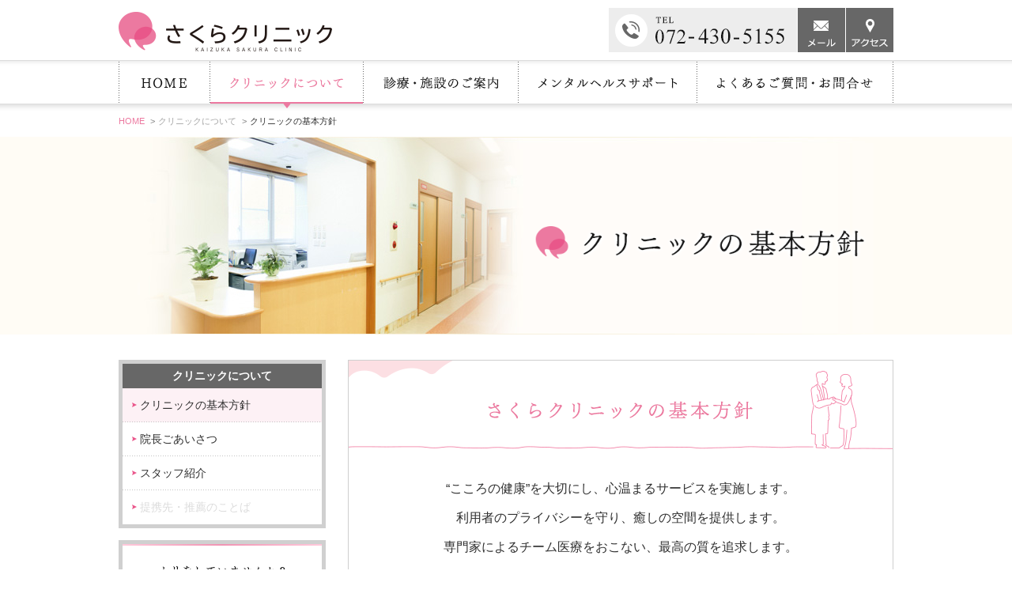

--- FILE ---
content_type: text/html
request_url: http://sakura-cl.net/clinic/policy/
body_size: 5167
content:
<!DOCTYPE html>
<html lang="ja">
  <head>
        <meta charset="utf-8">
    <meta http-equiv="X-UA-Compatible" content="IE=edge">
    <script>
      if (navigator.userAgent.indexOf('iPhone') > 0 || navigator.userAgent.indexOf('iPod') > 0
          || (navigator.userAgent.indexOf('Android') > 0 && navigator.userAgent.indexOf('Mobile') > 0)) {
        document.write('<meta name="viewport" content="width=device-width,minimum-scale=1.0,maximum-scale=1.0,user-scalable=0">');
      } else {
        document.write('<meta name="viewport" content="width=1016,maximum-scale=1.0,user-scalable=0">');
      }
    </script>
    <meta name="format-detection" content="telephone=no">
    

    <meta name="keywords" content="心療内科,大阪,貝塚,メンタルヘルス,うつ病,不安障害,SAD,躁うつ,躁鬱,パニック障害,ストレス,カウンセリング,メンタルヘルス,復職支援,リワーク,認知行動療法,さくらクリニック,SAKURA clinic,桜クリニック">
    <meta name="description" content="大阪府貝塚市にある心療内科 さくらクリニックでは、うつ病やストレス関連疾患でお悩みの方のメンタルヘルスケアや再発予防、専門スタッフによる復職支援（リワーク）プログラムを行っています。">
    <title>クリニックの基本方針 | クリニックについて | 心療内科 さくらクリニック</title>
        <link href="/libs/bootstrap/css/bootstrap.min.css" rel="stylesheet">
    <link href="/css/pagetop.css" rel="stylesheet">
    <link href="/css/common.css" rel="stylesheet">
    <link href="/css/style.css" rel="stylesheet">
    <link href="/css/theme.css" rel="stylesheet">
    <!--[if lt IE 9]>
      <script src="/libs/html5shiv/3.7.0/html5shiv.js"></script>
      <script src="/libs/respond.js/1.4.2/respond.min.js"></script>
    <![endif]-->
    <script>
      //<![CDATA[
        document.createElement('rtc');
        document.createElement('rb');
      //]]>
    </script>

  </head>

  <body id="top" class="page">
    
    

    <!-- header for pc  -->
        <div class="header hidden-xs">
      <div class="container">
        <div class="page-header">
          <div class="row">
            <div class="col-sm-9"><a href="/"><img src="/img/common/header/pc/logo.png" class="logo"></a></div>
            <div class="col-sm-7">
              <ul class="list-horizon clearfix">
                <li class="last"><a href="/shinryo/access/"><img src="/img/common/header/pc/access.png"></a></li>
                <li><a href="https://www.sakura-cl.net/contact/"><img src="/img/common/header/pc/mail.png"></a></li>
                <li><img src="/img/common/header/pc/tel.png"></li>
              </ul>
            </div>
          </div>
        </div>
      </div>
    </div>

    <!-- /header for pc  -->

    <!-- navigation  -->
    <div class="navigation-bar hidden-xs">
  <div class="container">
    <ul class="navigation">
      <li class="menu01"><a href="/" class="menu01">Home</a></li>
      <li class="menu02 active">
        <a href="/clinic/policy/" class="menu02">クリニックについて</a>
        <ul class="sub-menu menu02 list-arrow">
          <li class="active"><a href="/clinic/policy/">クリニックの基本方針<b class="arrow"></b></a></li>
<li><a href="/clinic/greeting/">院長ごあいさつ<b class="arrow"></b></a></li>
<li><a href="/clinic/staff/">スタッフ紹介<b class="arrow"></b></a></li>
<li class="last disable"><a href="javascript:void(0)">提携先・推薦のことば<b class="arrow"></b></a></li>

        </ul>
      </li>
      <li class="menu03">
        <a href="/shinryo/care/" class="menu03">診療・施設のご案内</a>
        <ul class="sub-menu menu03 list-arrow">
          <li><a href="/shinryo/care/">診療内容および取り組み<b class="arrow"></b></a></li>
<li><a href="/shinryo/schedule/">診療時間・費用のご案内<b class="arrow"></b></a></li>
<li><a href="/shinryo/flow/">初診ご予約から来院までの流れ<b class="arrow"></b></a></li>
<li><a href="/shinryo/facilities/">施設のご案内<b class="arrow"></b></a></li>
<li class="last"><a href="/shinryo/access/">アクセス<b class="arrow"></b></a></li>

        </ul>
      </li>
      <li class="menu04">
        <a href="/mentalhealth_support/rework_flow/" class=" menu04">メンタルヘルスサポート</a>
        <ul class="sub-menu menu04 list-arrow">
          <li><a href="/mentalhealth_support/rework_flow/">リワーク・プログラムの流れ<b class="arrow"></b></a></li>
<li class="last"><a href="/mentalhealth_support/cbt/">認知行動療法のご紹介<b class="arrow"></b></a></li>

        </ul>
      </li>
      <li class="menu05"><a href="/faq/" class="menu05">よくあるご質問・お問合せ</a></li>
    </ul>
  </div>
</div>

<div class="navbar navbar-default navbar-static-top visible-xs" role="navigation">
  <div class="container">
    <div class="navbar-header">
      <button type="button" class="navbar-toggle" data-toggle="collapse" data-target=".navbar-collapse">
        <span class="sr-only">Toggle navigation</span>
        <img src="/img/common/header/sp/menu.png" class="img-responsive img-full">
      </button>
      <a class="navbar-brand" href="/"><img src="/img/common/header/sp/logo.png" class="img-responsive img-full"></a>
    </div>
    <div class="collapse navbar-collapse">
      <ul class="nav navbar-nav">
        <li class="menu01"><a href="/" class="menu01">HOME<b class="arrow"></b></a></li>
        <li class="dropdown menu02 active">
          <a href="javascript:void(0)" class="dropdown-toggle menu02" data-toggle="dropdown">クリニックについて<b class="arrow"></b></a>
          <ul class="dropdown-menu dropdown-menu02">
            <li class="active"><a href="/clinic/policy/">クリニックの基本方針<b class="arrow"></b></a></li>
<li><a href="/clinic/greeting/">院長ごあいさつ<b class="arrow"></b></a></li>
<li><a href="/clinic/staff/">スタッフ紹介<b class="arrow"></b></a></li>
<li class="last disable"><a href="javascript:void(0)">提携先・推薦のことば<b class="arrow"></b></a></li>

          </ul>
        </li>
        <li class="dropdown menu03">
          <a href="javascript:void(0)" class="dropdown-toggle menu03" data-toggle="dropdown">診療・施設のご案内<b class="arrow"></b></a>
          <ul class="dropdown-menu dropdown-menu03">
            <li><a href="/shinryo/care/">診療内容および取り組み<b class="arrow"></b></a></li>
<li><a href="/shinryo/schedule/">診療時間・費用のご案内<b class="arrow"></b></a></li>
<li><a href="/shinryo/flow/">初診ご予約から来院までの流れ<b class="arrow"></b></a></li>
<li><a href="/shinryo/facilities/">施設のご案内<b class="arrow"></b></a></li>
<li class="last"><a href="/shinryo/access/">アクセス<b class="arrow"></b></a></li>

          </ul>
        </li>
        <li class="dropdown menu04">
          <a href="javascript:void(0)" class="dropdown-toggle menu04" data-toggle="dropdown">メンタルヘルスサポート<b class="arrow"></b></a>
          <ul class="dropdown-menu dropdown-menu04">
            <li><a href="/mentalhealth_support/rework_flow/">リワーク・プログラムの流れ<b class="arrow"></b></a></li>
<li class="last"><a href="/mentalhealth_support/cbt/">認知行動療法のご紹介<b class="arrow"></b></a></li>

          </ul>
        </li>
        <li class="menu05"><a href="/faq/" class="menu05">よくあるご質問・お問合せ<b class="arrow"></b></a></li>
        <li class="nav-close"><a href="#" class="nav-close" data-toggle="collapse" data-target=".navbar-collapse"><img src="/img/common/icons/arrow_close.png" width="32" height="32" alt="閉じる"></a></li>
      </ul>
    </div>
  </div>
</div>

    <!-- /.navbar -->

    <!-- header for sp  -->
        <div class="header visible-xs">
      <div class="container-fluid">
        <ul class="list-horizon clearfix" style="width: 100%">
          <li class="icon"><a href="/shinryo/access/"><img src="/img/common/header/sp/access.png" class="img-responsive img-full"></a></li>
          <li class="icon"><a href="https://www.sakura-cl.net/contact/"><img src="/img/common/header/sp/mail.png" class="img-responsive img-full"></a></li>
          <li class="tel"><a href="tel:072-430-5155" onclick="ga('send', 'event', 'TEL', 'tap', 'tel_header');"><img src="/img/common/header/sp/tel.png" class="img-responsive img-full"></a></li>
        </ul>
      </div>
    </div>

    <!-- /header for sp  -->

    <!-- breadcrumb -->
    <div class="container">
      <ol class="breadcrumb">
        <li><a href="/">HOME</a></li>
        <li>クリニックについて</li>
        <li class="active">クリニックの基本方針</li>
      </ol>
    </div>

    <!-- main visual -->
    <div class="page-main-visual main-visual-clinic-policy">
      <div class="container">
        <div class="main-visual-img"><img src="/img/clinic/policy/main_visual.jpg" alt="クリニックの基本方針"></div>
        <div class="main-visual-copy top-65"><img src="/img/clinic/policy/main_visual_txt.png" alt="クリニックの基本方針"></div>
      </div>
    </div>

    <!-- contents -->
    <div class="container">
      <div class="row contents">
        <div class="col-sm-4 hidden-xs side-row">
          <div class="row">
            <div class="col-sm-16">
              <div class="box box-gray-border-width5">
  <div class="sidenavi-page-index">

    <p class="text-center title bold">クリニックについて</p>
    <ul class="list-arrow">
      <li class="active"><a href="/clinic/policy/">クリニックの基本方針<b class="arrow"></b></a></li>
<li><a href="/clinic/greeting/">院長ごあいさつ<b class="arrow"></b></a></li>
<li><a href="/clinic/staff/">スタッフ紹介<b class="arrow"></b></a></li>
<li class="last disable"><a href="javascript:void(0)">提携先・推薦のことば<b class="arrow"></b></a></li>

    </ul>

  </div>
</div>

            </div>
          </div>
          <div class="row">
            <div class="col-sm-16">
              <div class="box box-gray-border-width5">
  <hr class="gradation">
  <div class="sidenavi">
    <p class="text-center hidden-xs mt10">
      <img src="/img/common/sidenavi/pc/title_contact.png" width="190" height="36" alt="ムリをしていませんか？ガマンしすぎていませんか？">
    </p>
    <p class="text-center visible-xs">
      <img src="/img/common/sidenavi/sp/title_contact.png" width="190" height="36" alt="ムリをしていませんか？ガマンしすぎていませんか？">
    </p>

    <p class="text-center pb0 mb10 hidden-xs">
      <img src="/img/common/sidenavi/pc/tel.png" width="226" height="82" alt="お電話でのお問合せは 072-430-5155">
    </p>
    <p class="text-center pb0 mb10 visible-xs">
      <a href="tel:072-430-5155" onclick="ga('send', 'event', 'TEL', 'tap', 'tel_content');">
        <img src="/img/common/sidenavi/sp/tel.png" width="236" height="82" alt="お電話でのお問合せは 072-430-5155">
      </a>
    </p>

    <p class="small pb0 mb10">　　9:00～17:30</p>

    <p class="text-center hidden-xs">
      <a href="https://www.sakura-cl.net/contact/"><img src="/img/common/sidenavi/pc/mail.png" width="226" height="42" alt="メールでのお問合せ"></a>
    </p>
    <p class="text-center visible-xs">
      <a href="https://www.sakura-cl.net/contact/"><img src="/img/common/sidenavi/sp/mail.png" width="236" height="42" alt="メールでのお問合せ"></a>
    </p>

    <p class="small pb0 mb10">〒597-0072<br>大阪府貝塚市畠中22-1</p>
    <p class="pb0 text-right hidden-xs">
      <a href="/shinryo/access/"><img src="/img/common/sidenavi/pc/access.png" width="100" height="30" alt="アクセス"></a>
    </p>
    <p class="pb0 text-right visible-xs">
      <a href="/shinryo/access/"><img src="/img/common/sidenavi/sp/access.png" width="100" height="30" alt="アクセス"></a>
    </p>
  </div>
</div>

            </div>
          </div>
          <div class="row">
            <div class="col-sm-16">
              <div class="box box-gray-border-width5">
  <hr class="gradation">
  <div class="sidenavi sidenavi-pr-smartphone">
    <p class="pb0 text-center">
      <img src="/img/common/sidenavi/pc/title_sp.png" width="219" height="110" alt="このサイトはスマートフォンに対応しています。" class="pr-smartphone-image">
    </p>

    <div class="box sidenavi box-gray-border-width1 mb0">
      <div class="clearfix">
        <img src="/img/common/sidenavi/pc/qr.png" width="58" height="58" alt="QRコード" class="pull-left">
        <p class="xsmall pb0">QRコードを読み取るか、下記のURLを入力してください。</p>
      </div>
      <p class="small pb0 text-center">www.sakura-cl.net</p>
    </div>

  </div>
</div>

            </div>
          </div>
        </div>
        <div class="col-sm-12 contents-row">
          <!-- page contents -->
          <!-- section -->
          <div class="row section">
            <div class="col-sm-16">
              <div class="panel panel-border box-shadow policy">
                <img src="/img/clinic/policy/title.png" alt="さくらクリニックの基本方針" class="img-full mb20">
                <div class="panel-body">
                  <ul class="style-none">
                    <li>“こころの健康”を大切にし、心温まるサービスを実施します。</li>
                    <li>利用者のプライバシーを守り、癒しの空間を提供します。</li>
                    <li>専門家によるチーム医療をおこない、最高の質を追求します。</li>
                  </ul>
                </div>
              </div>
            </div>
          </div>
          <!-- section -->
          <div class="row section">
            <div class="col-sm-16">
              <h1 class="title1"><span>医療法人 <ruby><rb>桐葉会</rb><rp>(</rp><rtc><rt>とうようかい</rt></rtc><rp>)</rp></ruby> 木島病院 横井理事長からのメッセージ</span></h1>
              <div class="row">
                <div class="col-sm-5 text-center"><img src="/img/clinic/policy/message.jpg" alt="医療法人 桐葉会 理事長 横井 清" class="img-half mb20"></div>
                <div class="col-sm-11">
                  <p>医療法人　桐葉会　代表の横井です。<br>
                  私達は、これまでに、50年間にわたり、病院や診療所を通じて、『こころのケア』を行ってまいりました。</p>
                  <p>さくらクリニックはもとより、医療法人桐葉会グループでは、うつ病やストレス関連疾患など、メンタル不調に陥った、皆様方のメンタルケアをサポートしてまいりたいと考えています。</p>
                  <p>治療は、薬物療法のほか、認知行動療法を用いた復職支援・職場復帰プログラム（リワークプログラム）などもデイケアで展開してまいりたいと考えています。</p>
                  <p>大学医学部や、産業保健の専門家の先生方とも連携し、最新の知識で、質の高い医療を提供させていただきますので、どうか、よろしくお願い申し上げます。</p>
                  <p class="ruby-bottom text-right">医療法人 桐葉会 理事長　<span class="xlarge">横井 清</span><br>
                  <span class="xxsmall">YOKOI KIYOSHI</span></p>
                </div>
              </div>
            </div>
          </div>
          <!-- /page contents -->
        </div>
      </div>
    </div>

    <!-- footer  -->
    <div class="footer">
  <div class="banner-footer">
    <div class="container">
      <!-- banner footer for pc -->
      <div class="row hidden-xs">
        <div class="col-sm-4"><a href="http://www.kijima.or.jp/" target="_blank"><img src="/img/common/footer/pc/bnr_kijima.png" alt="木島病院 医療法人桐葉会"></a></div>
        <div class="col-sm-4"><a href="http://nakanoshima.sakura-cl.net/" target="_blank"><img src="/img/common/footer/pc/bnr_nakanoshima.png" alt="中之島フェスティバルタワー・さくらクリニック"></a></div>
        <div class="col-sm-4"><a href="http://www.kijima.or.jp/rakujuen/" target="_blank"><img src="/img/common/footer/pc/bnr_rakujyuen.png" alt="コスモス楽寿苑 医療法人桐葉会"></a></div>
        <div class="col-sm-4"><a href="http://www.kijima.or.jp/garden/" target="_blank"><img src="/img/common/footer/pc/bnr_cosmos.png" alt="コスモスガーデン 医療法人桐葉会"></a></div>
      </div>
      <!-- banner footer for sp -->
      <div class="row visible-xs">
        <div class="col-sm-16">
          <ul class="list-horizon">
            <li><a href="http://www.kijima.or.jp/" target="_blank"><img src="/img/common/footer/sp/bnr_kijima.png" alt="木島病院 医療法人桐葉会" class="img-full"></a></li>
            <li class="last"><a href="http://nakanoshima.sakura-cl.net/" target="_blank"><img src="/img/common/footer/sp/bnr_nakanoshima.png" alt="中之島フェスティバルタワー・さくらクリニック" class="img-full"></a></li>
            <li><a href="http://www.kijima.or.jp/rakujuen/" target="_blank"><img src="/img/common/footer/sp/bnr_rakujyuen.png" alt="コスモス楽寿苑 医療法人桐葉会" class="img-full"></a></li>
            <li class="last"><a href="http://www.kijima.or.jp/garden/" target="_blank"><img src="/img/common/footer/sp/bnr_cosmos.png" alt="コスモスガーデン 医療法人桐葉会" class="img-full"></a></li>
          </ul>
        </div>
      </div>
      <!-- /banner footer for sp -->
    </div>
  </div>

  <!-- page top for pc -->
  <div class="hidden-xs">
    <p class="pagetop"><a href="#top"><span>ページトップに戻る</span></a></p>
  </div>
  <!-- /page top for pc -->
  <!-- page top for sp -->
  <div class="page-top visible-xs">
    <p class="text-center"><a href="#top"><img src="/img/common/icons/arrow_06.png" width="18" height="18" alt="↑">&nbsp;ページトップに戻る</a></p>
  </div>
  <!-- /page top for sp -->

  <div class="rich-footer">
    <div class="container-fluid">
      <div class="rich-footer-top">
        <div class="rich-footer-bottom">
          <!-- rich footer for pc -->
          <div class="container hidden-xs">
            <div class="row">
              <div class="col-sm-4">
                <h4>クリニックについて</h4>
                <ul class="list-arrow">
                  <li class="active"><a href="/clinic/policy/">クリニックの基本方針<b class="arrow"></b></a></li>
<li><a href="/clinic/greeting/">院長ごあいさつ<b class="arrow"></b></a></li>
<li><a href="/clinic/staff/">スタッフ紹介<b class="arrow"></b></a></li>
<li class="last disable"><a href="javascript:void(0)">提携先・推薦のことば<b class="arrow"></b></a></li>

                </ul>
              </div>
              <div class="col-sm-4">
                <h4>診療・施設のご案内</h4>
                <ul class="list-arrow">
                  <li><a href="/shinryo/care/">診療内容および取り組み<b class="arrow"></b></a></li>
<li><a href="/shinryo/schedule/">診療時間・費用のご案内<b class="arrow"></b></a></li>
<li><a href="/shinryo/flow/">初診ご予約から来院までの流れ<b class="arrow"></b></a></li>
<li><a href="/shinryo/facilities/">施設のご案内<b class="arrow"></b></a></li>
<li class="last"><a href="/shinryo/access/">アクセス<b class="arrow"></b></a></li>

                </ul>
              </div>
              <div class="col-sm-4">
                <h4>メンタルヘルスサポート</h4>
                <ul class="list-arrow">
                  <li><a href="/mentalhealth_support/rework_flow/">リワーク・プログラムの流れ<b class="arrow"></b></a></li>
<li class="last"><a href="/mentalhealth_support/cbt/">認知行動療法のご紹介<b class="arrow"></b></a></li>

                </ul>
              </div>
              <div class="col-sm-4">
                <ul class="list-arrow">
                  <li><a href="/faq/"><h4>よくあるご質問・お問合せ</h4></a></li>
                  <li><a href="https://www.sakura-cl.net/contact/">お問合せメールフォーム</a></li>
                  <li>&nbsp;</li>
                  <li><a href="/topics/">Topics一覧</a></li>
                </ul>
              </div>
            </div>
          </div>
          <!-- /rich footer for pc -->

          <!-- rich footer for sp -->
          <div class="visible-xs">
            <ul class="list-arrow clearfix">
              <li class="upper left"><p class="xsmall"><a href="/privacy/">プライバシーポリシー</a></p></li>
            </ul>
          </div>
          <!-- /rich footer for sp -->

        </div>
      </div>
    </div>
  </div>

  <div class="copyright">
    <!-- copyright for pc -->
    <div class="container hidden-xs">
      <div class="row">
        <div class="col-sm-4">
          <ul class="list-arrow clearfix">
            <li><a href="/privacy/">プライバシーポリシー</a></li>
          </ul>
        </div>
        <div class="col-sm-12"><p class="xsmall text-right">心療内科　さくらクリニック 〒597-0072　大阪府貝塚市畠中22-1<br>Copyright &copy; Sakura Clinic. All rights reserved.</p></div>
      </div>
    </div>
    <!-- /copyright for pc -->
    <!-- copyright for sp -->
    <div class="container-fluid visible-xs">
      <div class="row">
        <div class="col-sm-16">
          <p class="xsmall">心療内科　さくらクリニック<br>〒597-0072　大阪府貝塚市畠中22-1<br>Copyright &copy; Sakura Clinic. All rights reserved.</p>
        </div>
      </div>
    </div>
    <!-- /copyright for sp -->
  </div>

</div>

<!-- スマートフォン表示フラグ -->
<div id="visible-sp" class="visible-xs"></div>

<script src="/libs/jquery/1.10.2/jquery.min.js"></script>
<script src="/libs/bootstrap/js/bootstrap.min.js"></script>
<script src="/libs/jquery-tile/1.0.0/jquery.tile.min.js"></script>
<script src="/js/common.js"></script>

<!-- Google Analytics -->
<script>
  (function(i,s,o,g,r,a,m){i['GoogleAnalyticsObject']=r;i[r]=i[r]||function(){
  (i[r].q=i[r].q||[]).push(arguments)},i[r].l=1*new Date();a=s.createElement(o),
  m=s.getElementsByTagName(o)[0];a.async=1;a.src=g;m.parentNode.insertBefore(a,m)
  })(window,document,'script','//www.google-analytics.com/analytics.js','ga');

  ga('create', 'UA-48260341-2', 'auto');
  ga('send', 'pageview');

</script>
<!-- / Google Analytics -->

    <!-- /footer -->

  </body>
</html>


--- FILE ---
content_type: text/css
request_url: http://sakura-cl.net/css/pagetop.css
body_size: 521
content:

@charset "UTF-8";

/* PC 用 jQuery pagetop 用スタイル
--------------------------------- */
.pagetop {
  z-index: 1;
  display: none;
  position: fixed;
  bottom: 0;
  right: 0;
  filter:alpha(opacity=70);
  -moz-opacity: 0.7;
  opacity: 0.7;
}

.pagetop a {
  display: block;
  width: 58px;
  height: 58px;
  border-radius: 4px 0 0 4px;
  background: url("/img/common/icons/arrow_05.png") no-repeat 50% 50% #595959 ;
}

.pagetop a:hover {
  -moz-opacity: 0.5;
  opacity: 0.5;
}
.pagetop span {
  display: none;
}



--- FILE ---
content_type: text/css
request_url: http://sakura-cl.net/css/common.css
body_size: 17369
content:

@charset "UTF-8";

/* bootstrap のスタイルを変更
--------------------------------- */
.page-header {
  border: none;
}

.navbar {
  margin-bottom: 0;
}

.breadcrumb {
  margin-bottom: 8px;
}
.breadcrumb > li + li:before { /* セパレータを変更 */
  content: ">\00a0";
}

/* Alert
--------------------------------- */
.alert-notice {
  border: 1px solid #e34628 !important;
  padding: 8px !important;
}
.header-notice {
  background-color: #ffffff;
}

/* リスト
--------------------------------- */
/* 横並びリスト */
ul.list-horizon {
  list-style-type: none;
  margin: 0;
  padding: 0;
}
ul.list-horizon li {
  float: left;
  margin: 0;
  padding: 0;
}

/* マーカーが矢印のリスト */
ul.list-arrow {
  list-style: none;
  padding: 0;
}
ul.list-arrow>li {
  background: url('/img/common/line/line-dotted.png') left bottom repeat-x;
}
ul.list-arrow>li.last {
  background: none;
}
ul.list-arrow>li span,
ul.list-arrow>li a {
  background: url('/img/common/icons/arrow_04.png') 10px 1.3em no-repeat;
  display: block;
  padding: 10px 10px 10px 20px;
}

/* ライン (色指定は theme.css にて行っています)
--------------------------------- */
hr.gradation,
hr.topics {
  padding: 0;
  margin: 0;
  height: 2px;
  display: block;
  border: none;
}

/* ベーススタイル
--------------------------------- */

/* ヘッダー */
.header {
  background-color: #ffffff;
  height: 76px;
}
.header ul.list-horizon li,
.page-main-visual ul.list-horizon li { /* TEL, mail, access */
  margin: 0 1px 0 0;
  float: right;
}
.header ul.list-horizon li.last,
.page-main-visual ul.list-horizon li.last {
  margin: 0;
}
/* ページヘッダー */
.page-header {
  margin: 10px 0 10px 0;
  padding: 0;
}


/* バナーフッター */
.banner-footer {
  margin-top: 70px;
  margin-bottom: 30px;
}
.page .banner-footer {
  margin-top: 50px;
  margin-bottom: 30px;
}
.banner-footer img {
  border: solid 1px #e6e6e6;
}

/* リッチフッター */
.rich-footer {
  background-color: #e3e3e3;
}
.rich-footer h4 {
  color: #131313;
  font-size: 16px;
}
.rich-footer>.container-fluid {
  padding: 0;
}
.rich-footer .rich-footer-top {
  padding-top: 8px;
  background: url('/img/common/footer/pc/line-footer-top.png') left top repeat-x;
}
.rich-footer .rich-footer-bottom {
  padding-bottom: 8px;
  background: url('/img/common/footer/pc/line-footer-bottom.png') left bottom repeat-x;
}

.rich-footer .list-arrow li br { /* リッチフッターでは改行させない */
  display: none;
}


/* BOX */
.box {
  margin-bottom: 15px;
}
.box-gray-border-width1,
.box-gray-border-width5 {
  border-width: 1px;
  border-style: solid;
  border-color: #d0d0d0;
  background-color: #ffffff;
}
.box-gray-border-width5 {
  border-width: 5px;
}
.box-contents {
  background-color: #ffffff;
  margin-top: 2px;
}
.box-contents p {
  margin-bottom: 0;
  padding-bottom: 20px;
}

/* サイドバー */
.sidenavi {
  padding: 15px;
}
.sidenavi img.pull-left {
  margin: 0 10px 10px 0;
}
.sidenavi-page-index ul {
  margin: 0;
}
.sidenavi-page-index ul li a {
  background-position: 12px 1.3em;
  padding: 10px 10px 10px 22px;
}
.sidenavi-page-index .title {
  background: #676767;
  color: #ffffff;
  padding: 4px 0;
  margin-bottom: 0;
}
.page .sidenavi-pr-smartphone .pr-smartphone-image {
  width: 80%;
  height: 80%;
}
.page .sidenavi-pr-smartphone .box.sidenavi {
  padding: 8px 15px;
}


/* TOP ページ コンテンツ用 BOX 定義 */
.home .box-gray-border-width1 {
  border-color: #b9b9b9;
}
.home .box-gray-border-width1.small {
  border-top: none;
}
.home .box div.text,
.page .box div.text {
  padding: 14px 20px;
}
.home .box.small div.text {
  padding: 25px 0 10px 20px;
}
.home .box .text p {
  padding-bottom: 6px;
}
.home .box p.link {
  padding-bottom: 0;
}
.home .box p.link a {
  text-decoration: none;
}
.home .box p.link a:hover {
  text-decoration: underline;
}
.home .box.small p {
  padding-bottom: 0;
}
.home .box.small div.text,
.home .box.small div.image {
  color: #2f2f2f;
  float: left;
  width: 50%;
}
.home .box.small div.image {
  text-align: right;
}
.home .box.small p.title {
  font-size: 16px;
  padding: 4px 0 0 0;
  margin: 0;
}

.home .box.mouseenter:hover,.page .box.mouseenter:hover { cursor: pointer; }
.home .box.mouseenter p.link a { text-decoration: underline; }
.home .box.mouseenter img,
.page .box.mouseenter img {
  opacity: 0.50;
  filter: alpha(opacity=50);
  -moz-opacity: 0.50;
  -ms-filter: "alpha(opacity=50)";
}

/* 下層ページ メインビジュアル */
.page-main-visual,
.main-visual-titleonly {
  position: relative;
  width: 100%;
  overflow: hidden;
}

.page-main-visual .main-visual-img img {
  width: 150%;
  margin-left: 5%;
}

.page-main-visual .main-visual-copy {
  background-color: #fff;
  padding: 20px 14px 0 14px;
  margin: 0 -14px;
}

.page-main-visual .main-visual-copy img {
  width: 100%;
  height: auto;
}

/* トピックス */
div.topics .topics-inner dl dd { background: url('/img/common/line/line-dotted.png') left bottom repeat-x; }
div.topics .topics-inner dd { line-height: 1.7em; }
div.topics .topics-inner dd a { color: #2f2f2f; }
div.topics .topics-inner dd a:hover { color: #2f2f2f; text-decoration: underline; }
div.topics .topics-inner dl dt {
  clear: left;
  float: left;
  *width: 210px;
  padding: 10px 0.5em 10px 0;
  font-weight: normal;
  }
div.topics .topics-inner dl dd {
  margin-left: 0;
  padding: 10px 0 10px 180px;
}

/* トピックス (TOP 用) */
.home div.topics { margin-top: 30px; }
.home div.topics .topics-header { margin-bottom: 15px; }
.home div.topics .topics-header ul { width: 100%; }
.home div.topics .topics-header ul li { width: 50%; }
.home div.topics .topics-header ul li p { padding: 0; }
.home div.topics .topics-header ul li p a { text-decoration: none; }
.home div.topics .topics-header ul li p a:hover { text-decoration: underline; }

.home div.topics .topics-inner {
  height: 250px;
  width: 684px;
  margin-top: 10px;
}
.home div.topics .topics-inner dl {
  width: 690px;
  margin: 0;
  padding: 0;
}

/* PC 用ナビゲーション */
.navigation-bar {
  background-color: #ffffff;
  background: url('/img/common/navigation/pc/navigation-background.png') left top repeat;
}

.home .navigation-bar { height: 56px }
.page .navigation-bar { height: 66px }

.navigation-bar .navigation{
  list-style-type: none;
  margin: 0;
  padding: 0;
}

.navigation-bar .navigation>li {
  float: left;
  margin: 0;
  padding: 0;
  position: relative;
}

/* ナビゲーションメニューの高さ定義 */
.navigation-bar .navigation>li { height: 56px; }

/* ナビゲーションメニューの定義 (文字を表示外へ飛ばす) */
.navigation-bar .navigation>li>a {
  display: block;
  height: 0;
  margin: 0;
  padding: 0;
  padding-top: 56px;
  overflow: hidden;
}
.navigation-bar .navigation .sub-menu {
  display: none;
  position: absolute;
  background-color: #ffffff;
  list-style-type: none;
  margin: 0;
  padding: 0;
  z-index: 99;
}
.navigation-bar .navigation .sub-menu>li>a{
  display: block;
}

/* ナビゲーションのドロップダウンメニューの定義 */
.navigation-bar .navigation .sub-menu {
  left: 1px;
  border-width: 2px;
  border-style: solid;
  border-top: none;
}

/* TOP ページ用定義 */
.home .contents {
  margin-top: 367px; /* PC 用のマージンを設定 */
  background: url('/img/common/top/pc/home-contents-row-top.png') left top no-repeat;
  padding: 32px 6px 0 6px;
  margin-left: -20px;
  margin-right: -20px;
}


/* ブレイクポイント時の切り替えスタイル
--------------------------------- */
@media (min-width: 647px) { /* スマートフォンの解像度以上の場合 */

  .container { /* 横幅を固定化する */
    /* 980px (design width) + 40px (padding left 18, right 18) */
    width: 1016px;
    padding-left: 18px;
    padding-right: 18px;
  }

  /* 下層ページのナビゲーション、ドロップダウンメニューの高さ */
  .page .navigation-bar .navigation>li>a {
    padding-top: 66px;
  }
  .page .navigation-bar .navigation>li {
    height: 66px;
  }

  /* 下層ページ時のドロップダウンメニュー表示位置 */
  .page .navigation-bar .navigation .sub-menu {
    top: 56px;
  }

  .home .contents .contents-row {
    width: 698px;
    padding-right: 0;
  }

  .home .contents .contents-row .content-row {
    width: 349px;
    padding-right: 0;
  }

  .home .contents .side-row {
    width: 294px;
    padding-right: 0;
    padding-left: 28px;
  }

  /* 下層ページ用定義 */
  .page .contents { margin-top: 32px; }
  .page .contents .contents-row { width: 718px; }
  .page .contents .side-row { width: 290px; }

  /* フッター */
  .footer ul.list-arrow li {
    background: none;
  }
  .footer ul.list-arrow>li span,
  .footer ul.list-arrow>li a {
    background: url('/img/common/icons/arrow_04.png') 10px 0.6em no-repeat;
    padding: 0 0 4px 20px;
    font-size: 13px;
  }
  .footer .rich-footer .container { /* リッチフッター */
    margin-top: 30px;
    margin-bottom: 30px;
  }
  .footer .copyright {
    margin-top: 15px;
    font-size: 13px;
  }

  /* 画像ロールオーバー */
  a:hover img { /* 画像のロールオーバーをアルファで指定 */
    opacity: 0.50;
    filter: alpha(opacity=50);
    -moz-opacity: 0.50;
    -ms-filter: "alpha(opacity=50)";
  }
  .page-header a:hover img.logo {
    opacity: 100;
    filter: alpha(opacity=100);
    -moz-opacity: 100;
    -ms-filter: "alpha(opacity=100)";
  }
  
  /* 下層ページ メインビジュアル */
  .page-main-visual .main-visual-img img,
  .main-visual-titleonly .main-visual-img img {
    width: 100%;
    margin-left: 0;
  }
  .page-main-visual .main-visual-copy {
    position: absolute;
    top: 50%;
    left: 50%;
    width: 490px;
    padding: 0;
    margin: -50px 0 0 0;
    background-color: transparent;
  }
  .main-visual-titleonly {
    height: 80px;
  }
  .main-visual-titleonly .main-visual-img img {
    width: 100%;
  }
  .main-visual-titleonly .main-visual-copy {
    width: 430px;
    padding: 0;
    background-color: transparent;
  }
  .main-visual-titleonly .main-visual-copy.topics {
    margin: -60px 0 0 -110px;
  }
  .main-visual-titleonly .main-visual-copy.contact {
    margin: -60px 0 0 -27px;
  }
  .main-visual-titleonly .main-visual-copy.privacy {
    margin: -60px 0 0 -37px;
  }
  .main-visual-titleonly .main-visual-copy img {
    width: 100%;
  }
  .page-main-visual .main-visual-copy.top-65 {
    top: 65%;
  } 
  .page-main-visual .main-visual-copy.top-55 {
    top: 55%;
  }  
  .page-main-visual .main-visual-copy.top-45 {
    top: 45%;
  }  
  .page-main-visual .main-visual-copy.top-40 {
    top: 40%;
  }  
  .page-main-visual ul.list-horizon {
    position: absolute;
    top: 65%;
    left: 50%;
    padding: 0 60px 0 0;
    width: 490px;
  }
}

@media (max-width: 647px) { /* スマートフォンの解像度の場合 */

  .container {
    width: auto;
    padding-left: 14px;
    padding-right: 14px;
  }

  .navbar-default {
    background-color: #ffffff;
  }

  .navbar-header {
    padding-left: 20px;
  }

  /* ナビゲーションドロップダウン表示の overflow を解除する */
  .navbar-collapse {
    max-height: none;
    overflow-x: auto;
  }

  .navbar-header .navbar-toggle {
    width: 16.5625%;
    padding: 0;
    margin-right: 4px;
    border: none;
  }

  .navbar-header .navbar-brand {
    width: 57.8125%;
    height: auto;
    padding: 0;
    margin: 0;
    margin-top: 0.4em;
  }

  /* ナビゲーション */
  .navbar-default ul { padding: 0; }
  /* ナビゲーションメニューの下線 */
  .navbar-default a,
  .navbar-default .navbar-nav .open .dropdown-menu>li>a:hover,
  .navbar-default .navbar-nav .open .dropdown-menu>li>a:focus
  {
    background: url('/img/common/line/line-dotted.png') left bottom repeat-x;
  }
  /* ナビゲーションメニューの矢印画像 */
  .navbar-default .navbar-nav a .arrow {
    width: 13px;
    height: 13px;
    display: inline-block;
    float: right;
    background-position: left top;
    background-repeat: no-repeat;
    background-image: url('/img/common/icons/arrow_02.png');
  }
  /* ナビゲーションメニューのプラス、マイナス画像 */
  .navbar-default .navbar-nav .dropdown>a .arrow,
  .navbar-default .navbar-nav .open>a .arrow {
    width: 14px;
    height: 14px;
  }
  .navbar-default .navbar-nav .dropdown>a .arrow {
    background-image: url('/img/common/icons/icon_plus.png');
  }
  .navbar-default .navbar-nav .open>a .arrow {
    background-image: url('/img/common/icons/icon_minus.png');
  }

  /* ナビゲーションのドロップダウンメニューの定義 */
  .navbar-default .navbar-nav .open .dropdown-menu > li > a {
    display: block;
    padding: 10px 15px 10px 25px;
  }
  /* 閉じるボタン */
  .navbar-default .navbar-nav li.nav-close a {
    text-align: center;
    background: none;
  }

  /* ヘッダー */
  .header { height: auto; }
  .header .container-fluid { padding: 0; }
  .header ul.list-horizon li,
  .page-main-visual ul.list-horizon li { /* TEL, mail, access */
    margin: 0;
  }
  .header li.icon { width: 16.25%; }
  .header li.tel { width: 67.5%; }

  /* パンくず */
  .breadcrumb { margin-bottom: 2px; }

  /* TOP ページ用定義 */
  .home .contents {
    margin-top: 20px;
    background: none;
    padding: 0;
    margin-left: -14px;
    margin-right: -14px;
  }

  /* 下層ページ用定義 */
  .page .contents {
    margin-top: 20px;
  }

  /* メインビジュアル */
  .carousel-caption {
    bottom: 0;
    left: 0;
    right: 0;
    padding: 0;
    text-align: left;
    top: 54%;
    text-shadow: none;
    color: #000000;
  }
  .carousel-caption p {
    padding: 5px 10px 0 10px;
    margin: 0;
  }
  .carousel-caption p button {
    z-index: 0;
  }
  .carousel-control .icon-prev, .carousel-control .glyphicon-chevron-left,
  .carousel-control .icon-next, .carousel-control .glyphicon-chevron-right  {
    top: 25%;
  }
  .carousel-indicators {
    z-index: 20;
    bottom: 0;
    left: 12%;
  }
  .carousel-indicators li {
    color: #000000;
    border: #000000;
    border-radius: 0;
  }
  .carousel-indicators .active {
    color: #000000;
  }
  .carousel-control.left {
    background-image: none;
  }
  .carousel-control.right {
    background-image: none;
  }
  .page-main-visual ul.list-horizon {
    display: none;
  }

  /* トピックス */
  .home div.topics .topics-inner { width: auto; height: auto; margin: 0; }
  .home div.topics .topics-inner dl { width: auto; margin-bottom: 10px; }
  div.topics .topics-inner dl dt {
    display: block;
    float: none;
    padding: 10px 0 5px 0;
  }
  div.topics .topics-inner dl dd {
    display: block;
    padding: 5px 0 10px 0;
  }

  /* TOP ページ コンテンツ用 BOX 定義 */
  .home .box.small p {
    padding: 0;
    margin: 0;
  }
  .home .box.small div.text,
  .home .box.small div.image {
    float: left;
  }
  .home .box.small div.text {
    width: 60%;
  }
  .home .box.small div.image {
    width: 40%;
  }
  .home .box.small p.title {
    padding: 0;
    margin: 0;
  }

  /* バナーフッター */
  .banner-footer {
    margin-top: 10px;
  }
  .banner-footer .list-horizon li {
    width:49.5%;
    margin-right: 1% !important;
    margin-bottom: 1% !important;
  }
  .banner-footer .list-horizon li.last {
    width:49.5%;
    margin-right: 0 !important;
  }
  
  /* 下層ページ用バナーフッター */
  .page .banner-footer {
    margin-top: 20px;
  }
  
  /* ページトップへ戻る */
  .page-top {
    background-color: #797979;
  }
  .page-top p {
    padding: 0;
  }
  .page-top p a {
    color: #ffffff;
    padding: 8px 0;
    display: block;
    text-decoration:none !important;
  }

  /* リッチフッター */
  .rich-footer .rich-footer-top {
    background: url('/img/common/footer/sp/line-footer-top.png') left top repeat-x;
    padding: 0;
  }
  .rich-footer .rich-footer-bottom {
    background: url('/img/common/footer/sp/line-footer-bottom.png') left bottom repeat-x;
    padding: 0;
  }
  .rich-footer ul.list-arrow {
    width: 100%;
    margin: 0;
  }
  .rich-footer .list-arrow li {
    width: 50%;
    height: 60px;
    float: left;
    border: 1px dashed #cacaca;
    background: none;
  }
  .rich-footer .list-arrow li.upper {
    border-top: none;
  }
  .rich-footer .list-arrow li.bottom {
    border-top: none;
    border-bottom: none;
  }
  .rich-footer .list-arrow li.left {
    border-left: none;
  }
  .rich-footer .list-arrow li.right {
    border-left: none;
    border-right: none;
  }
  .rich-footer .list-arrow li p {
    padding: 0;
  }

  .rich-footer .list-arrow li p a {
    background-position: 14px 2.2em;
    padding: 19px 0 19px 24px;
    text-decoration: none;
  }

  .copyright {
    margin-top: 30px;
  }

  /* 画像を 100% 表示 */
  .img-full {
    width: 100%;
  }
  
  /* 下層ページ メインビジュアル */
  .main-visual-titleonly {
    background-color: #fff !important;
  }
 .main-visual-titleonly .main-visual-img img {
    display: none;
  }
  .main-visual-titleonly .main-visual-copy {  
    background-color: #fff;
    padding: 20px 14px 0 14px;
    margin: 0 -14px 0 -14px;
  }
  .main-visual-titleonly .main-visual-copy img {
    width: 100%;
  }

  .video {
    width: 100%;
  }

}



--- FILE ---
content_type: text/css
request_url: http://sakura-cl.net/css/style.css
body_size: 26279
content:
@charset "UTF-8";

div.section {
  margin-bottom: 20px;
}

/* 全体
--------------------------------- */
html {
  vertical-align: baseline;
}
body {
  position: relative !important;
  font-family: 'Lucida Grande', 'Hiragino Kaku Gothic ProN', Meiryo, メイリオ, sans-serif;
  color: #2f2f2f;
  line-height: 1.7em;
  -moz-font-feature-settings: inherit;
  -moz-font-language-override: inherit;
  border: 0 none;
  font-size-adjust: inherit;
  font-stretch: inherit;
  font-style: inherit;
  font-variant: inherit;
  padding: 0;
  vertical-align: baseline;
}

/* テキスト
--------------------------------- */
p {
  margin: 0;
  padding-bottom: 20px;
  line-height: 1.7em;
}
p a:link {
  text-decoration: underline;
}
p a:hover {
  text-decoration: none;
}
a {
  line-height: inherit;
  outline: 0 none;
  color: #2aaee6;
  text-decoration: none;
  background: none;
}
a:hover {
  color: #2aaee6;
  text-decoration: underline;
}
.large {
  font-size: 16px;
  font-size: 1.6rem;
}
.xlarge {
  font-size: 18px;
  font-size: 1.8rem;
}
.xxlarge {
  font-size: 20px;
  font-size: 2.0rem;
}
small, .small {
  font-size: 13px;
  font-size: 1.3rem;
}
xsmall, .xsmall {
  font-size: 12px;
  font-size: 1.2rem;
}
xxsmall, .xxsmall {
  font-size: 10px;
  font-size: 1rem;
}
.notice {
  color: #e34628;
}
.bold {
  font-weight: 700;
}
.caption {
  font-size: 1.2rem;
}
p.caption {
  margin-top: -10px !important;
}

/* ルビ */
.ruby-bottom {
  line-height: 1.4em;
}

ruby {
  display: inline-table;
  border-collapse: collapse;
  /*height: 2em;*/
  height: 1.9em;
  margin: 0;
  padding: 0;
  border: none;
  white-space: nowrap;
  text-indent: 0;
  /*vertical-align: 0.9em;*/
  vertical-align: bottom;
  text-decoration: inherit;
  text-align: center;
  line-height: 1em;
}

h1 ruby {
  height: 1.7em;
}

/* 上ルビ */
ruby>rtc {
  display: table-header-group;
  height: 25%;
  margin: 0;
  padding: 0;
  border: none;
  font: inherit;
  font-size: 50%;
  line-height: 1em;
}

/* 各文字に対応するルビ */
ruby>rtc>rt {
  display: table-cell;
  margin: 0;
  padding: 0 0.125em;
  border: none;
  font-size: 100%;
  text-align: center;
  line-height: 1em;
}

/* ルビ対象テキスト */
ruby>rb {
  display: table-cell;
  max-height: 75%;
  margin: 0;
  padding: 0 0.125em;
  border: none;
  font: inherit;
  text-decoration: none;
  text-align: center;
  line-height: 1em;
  vertical-align: top;
}

/* 非対応環境向け括弧類 */
ruby>rp {
  display: none;
}

/* 見出し
--------------------------------- */
.copy { margin-bottom: 5px; font-size: 20px; font-size: 2.0rem; color: #009bdc;}
.title1 { font-size: 18px; font-size: 1.8rem; color: #131313;}
.title2 { font-size: 17px; font-size: 1.7rem; color: #131313;}
.title2-primary { font-size: 15px; font-size: 1.5rem; color: #fff;}
.title3 { font-size: 16px; font-size: 1.6rem; color: #131313;}

.title1, .title2, .title2-primary, .title3 {
  line-height: inherit;
  padding-bottom: 0.336em;
  padding-top: 0.336em;
}
.title1 {
  margin-top: 0;
  padding: 10px 0 10px;
  margin-bottom: 25px;
  font-weight: 400;
  background-color: #ededed;
}
.title1 span {
  display: block;
  padding: 0 18px;
  border-left: solid 5px #55beeb;
}
.title2 {
  position: relative;
  margin: 0 0 15px 0;
  padding: 5px 0 8px 26px;
  font-weight: 400;
  border-bottom: solid 2px #55beeb;
}
.title2:before {
  content: "";
  position: absolute;
  top: 1em;
  left: 0;
  display: block;
  width: 13px;
  height: 13px;
  margin-top: -6px;
  border: 3px solid #55beeb;
  border-radius: 10px;
}
.title2-primary {
  position: relative;
  margin: 0;
  padding: 5px 30px;
  font-weight: 400;
  background-color: #55beeb;
}
.title2-primary:before {
  content: "";
  position: absolute;
  top: 1.2em;
  left: 15px;
  display: block;
  width: 10px;
  height: 10px;
  margin-top: -6px;
  border: 2px solid #fff;
  border-radius: 10px;
}
.title3 {
  margin: 0 0 10px 0;
  padding: 12px 0 8px;
  font-weight: 400;
}
.title3 span {
  padding: 0 8px 0 14px;
  line-height: 1.2em;
  border-left: solid 3px #55beeb;
}
.sub-head {
  padding: 0;
  margin: 0 0 10px 0;
  color:#009bdc;
  font-weight: 700;
}

/* ライン
--------------------------------- */
hr {
  -moz-border-bottom-colors: none;
  -moz-border-left-colors: none;
  -moz-border-right-colors: none;
  -moz-border-top-colors: none;
  border-color: #d0d0d0 -moz-use-text-color -moz-use-text-color;
  border-image: none;
  border-right: 0 none;
  border-style: solid none none;
  border-width: 1px 0 0;
  margin-bottom: 20px;
  margin-top: 0px;
}
hr.dotted-line {
  height: 1px;
  -moz-border-bottom-colors: none;
  -moz-border-left-colors: none;
  -moz-border-right-colors: none;
  -moz-border-top-colors: none;
  background: url("/img/common/line/line-dotted.png") repeat-x left bottom;
  border: 0 none;
  border-style: none;
  margin-bottom: 20px;
  margin-top: 0px;
}

/* リスト
--------------------------------- */
ul {
  margin-bottom: 20px;
}
li {
  line-height: 1.7em;
}
ul.disc {
  padding: 0;
  margin-left: 0;
}
.disc > li {
  position: relative;
  padding-left: 15px;
  list-style: none;
}
.disc > li:before {
  content: "";
  position: absolute;
  left: 0;
  top: 1em;
  display: block;
  width: 5px;
  height: 5px;
  margin-top: -5px;
  border-radius: 4px;
  background-color: #55beeb;
}
ol {
  padding: 0;
  list-style: inside decimal;
}
ol ul.disc {
  margin: 0 0 20px 20px;
}
ol.number {
  padding: 0;
  margin-left: 1.5em;
  margin-bottom: 20px;
  list-style: decimal;
}
ol.number ol.number {
  margin-bottom: 0;
}
ol.number ul {
  margin: 0;
}
ul.kome {
  padding-left: 1em;
  text-indent: -1em;
  list-style: none;
}
ul.kome ul {
  margin-left: 0;
}
ul.kome ul.disc > li {
  position: relative;
  padding-left: 28px;
  list-style: none;
}
ul.style-none {
  margin: 0 0 20px 0;
  padding: 0;
}
ul.style-none li {
  margin-bottom: 10px;
  text-indent: 0;
  padding: 0;
  list-style: none;
}
ul.disc li ul.style-none {
  margin: 0;
}
.pagelink {
  list-style: none outside none;
  margin: 0;
  padding: 0;
}
.pagelink li {
  white-space: nowrap;
  border-right: 1px solid #aaaaaa;
  display: inline;
  padding: 0 10px 0 15px;
}
.pagelink li a {
  background: url("/img/common/icons/arrow_07.png") no-repeat scroll 100% 6px rgba(0, 0, 0, 0);
  padding-right: 14px;
}

/* ボタン
--------------------------------- */
.btn {
  margin: 0 0 20px 0;
  padding: 6px 12px;
  display: inline-block;
  text-align: left;
  vertical-align: middle;
  white-space: normal;
  line-height: 1.42857;
  border: 1px solid rgba(0, 0, 0, 0);
  border-radius: 0;
  cursor: pointer;
  font-size: 14rem;
  font-size: 14px;
  font-weight: normal;
  -moz-user-select: none;
  background-image: none;
}
.btn img {
  margin-bottom: 0;
}

/* ボタンサイズ */
.btn-lg {
  padding: 12px 16px;
  line-height: 1.33em;
  border-radius: 6px;
  font-size: 14px;
  font-size: 1.4rem;
}
.btn-md {
  padding: 8px 12px;
}
.btn-sm {
  padding: 5px 10px;
  line-height: 1.5em;
  border-radius: 0;
  font-size: 12px;
  font-size: 1.2rem;
}

/* ボタン色 */
.btn-default {
  color: #fff;
  background-color: #7f7f7f;
  border-color: #7b7b7b;
}
.btn-default:hover,
.btn-default:focus,
.btn-default:active,
.btn-default.active,
.open .dropdown-toggle.btn-default {
  color: #fff;
  opacity: 0.6;
  border-color:#adadad;
  background-color: #7f7f7f;
}
.btn-primary {
  background-color: #2aaee6;
  border-color: none;
  color: #ffffff;
}
.btn-primary:hover,
.btn-primary:focus,
.btn-primary:active,
.btn-primary.active,
.open .dropdown-toggle.btn-default {
  color: #fff;
  opacity: 0.6;
  border-color:#2aaee6;
  background-color: #2aaee6;
}
.btn-sub {
  color: #2aaee6;
  border: 1px solid #2aaee6;
  background-color: transparent;
}
.btn-sub:hover,
.btn-sub:focus,
.btn-sub:active,
.btn-sub.active,
.open .dropdown-toggle.btn-default {
  color: #2aaee6;
  border-color:#2aaee6;
  background-color: #dcf1fb;
}

/* ボタンアイコン */
.btn a img.icoback,
.skiplink a img.icoback {
  margin-left: 3px;
}
.btn a img.icofront,
.skiplink a img.icofront {
  margin-right: 5px;
}
[class^="icon-"] a:before,
[class*=" icon-"] a:before,
[class^="icon-"] a:after,
[class*=" icon-"] a:after,
i[class^="icon-"],
i[class*=" icon-"] {
  position: absolute;
  text-decoration: none;
}
.icon-right a:after {
  right: 14px;
}
.icon-arw1.icon-right:after,
.icon-arw1.icon-left:before {
  margin: 3px 0 0 5px;
  height: inherit;
  vertical-align: middle;
  content: url(/img/common/icons/arrow_01.png);
}
.icon-arw2.icon-left a:before,
.icon-arw2.icon-right:after,
a.icon-arw2.right:after {
  margin: 3px 0 0 5px;
  height: inherit;
  vertical-align: bottom;
  content: url(/img/common/icons/arrow_02.png);
}
.icon-arw3.icon-left a:before,
.icon-arw3.icon-right:after {
  margin: 0 0 0 10px;
  vertical-align: top;
  height: inherit;
  content: url(/img/common/icons/arrow_03.png);
}
a.icon-arw4.left {
  padding: 0 0 0 15px;
  color: #626262;
  background: url(/img/common/icons/arrow_04.png) no-repeat left;
}
img.icon {
  position: relative;
  margin: 0 6px;
  top: -0.1em;
}
.btn.arrow_01>span {
  padding: 0 18px 0 0;
  display: inline-block;
  background-image: url(/img/common/icons/arrow_01.png);
  background-repeat: no-repeat;
  background-position: right 50%;
}
.btn.arrow_02>span {
  padding: 0 18px 0 0;
  background-image: url(/img/common/icons/arrow_02.png);
  background-repeat: no-repeat;
  background-position: right 50%;
}
.btn.arrow_03>span {
  padding: 0 14px 0 0;
  background-image: url(/img/common/icons/arrow_03.png);
  background-repeat: no-repeat;
  background-position: right 50%;
}

/* ボタン横並び */
.btn.rank  {
  margin-right: 10px;
}

/* パンくず
--------------------------------- */
.breadcrumb > li {
  margin-right: 4px;
}
.breadcrumb > li + li:before {
  color: #818181;
  content: ">";
  padding: 0 4px 0 0;
}
.breadcrumb {
  font-size: 1.1rem;
  background: none;
  border-radius: 4px;
  list-style: none outside none;
  padding: 0;
  color: #a4a4a4;
}
.breadcrumb > .active {
    color: #2f2f2f;
}

/* ラベル
--------------------------------- */
.label {
  margin-right: 10px;
  border-radius: 0;
  color: #ffffff;
  display: inline;
  font-weight: 400;
  line-height: 1;
  padding: 0.1em 0.5em 0.1em;
  text-align: center;
  vertical-align: baseline;
  white-space: nowrap;
}
.label-default {
  background-color: #676767;
  font-weight: bold;
}
.label-primary {
  background-color: #55beeb;
  font-weight: bold;
}
.label-topics {
  display: inline-table;
  padding: 3px 0;
  vertical-align: middle;
  width: 96px;
  font-size: 1rem;
  background-color: #676767;
}
h3 span.label {
  display: inline;
  padding: 0.1em 0.5em;
  border-left: none;
}

/* パネル
--------------------------------- */
.panel {
  margin-bottom: 20px;
  background-color: #ffffff;
  border: none;
  border-radius: 0;
  box-shadow: none;
}
.panel-body {
  padding: 15px;
}
.area .panel .panel-body {
  padding: 28px;
}
.panel-border {
  border: solid 1px #cfcfcf;
}
.panel-default {
  background-color: #f5f5f5;
}
.panel-primary {
  background-color: #dff0f8;
}
.panel-sub {
  background-color: #d0d0d0;
}
.panel-primary-dark {
  background-color: #55beeb;
}
.panel-border-notice {
  border: solid 1px #55beeb;
  padding: 15px 30px;
}
.box-shadow {
  position:relative;
}
.box-shadow:before, .box-shadow:after {
  content:"";
  position:absolute;
  z-index:-1;
  -webkit-box-shadow:0 0 10px rgba(0,0,0,0.3);
  -moz-box-shadow:0 0 10px rgba(0,0,0,0.3);
  box-shadow:0 0 10px rgba(0,0,0,0.3);
  top: 50%;
  bottom: 0;
  left: 20px;
  right: 20px;
  -moz-border-radius: 400px / 20px;
  border-radius: 400px / 20px;
}
.floatbox.three-row {
  width: 220px;
  float: left;
  margin: 0 15px 0 0;
}
.panel-body.tel-box {
  padding: 10px;
}
.panel-body.tel-box img.icon {
  margin-left: 0;
}
.panel-body.tel-box span.tel {
  display: inline-block;
  padding: 10px 0 0 0;
  font-size: 20px;
  font-size: 2.0rem;
  height: 40px;
}

/* フォーム
--------------------------------- */
.input-group {
  margin-bottom: 20px;
  width: 100% !important;
}
textarea {
  width: 100%;
}
text {
  width: 100%;
}
.input-group .form-control {
  float: left;
  width: 100%;
}
.form-control {
  background-color: #ffffff;
  background-image: none;
  border: 1px solid #cccccc;
  border-radius: 4px;
  box-shadow: none;
  color: #555555;
  display: block;
  font-size: 14px;
  height: 34px;
  line-height: 1.42857;
  padding: 6px 12px;
  transition: border-color 0.15s ease-in-out 0s, box-shadow 0.15s ease-in-out 0s;
  width: 100%;
}
.input-group span.caption {
  color: #9d9d9d;
}
.input-group dl dt.label{
  padding: 0;
  margin: 0;
  color: #2f2f2f;
  font-size: 1.4rem;
  font-size: 14px;
}
input, select, textarea {
  font-family: inherit;
  font-size: inherit;
  line-height: inherit;
  width: 100%;
}
textarea,input,select {
  padding: 6px;
  border-radius: 0;
  box-shadow: 1px 1px 1px 0px rgba(0,0,0,0.1) inset;
  border: 1px solid #cfcfcf;
}

/* トグル
--------------------------------- */
.panel-group .panel {
  border-radius: 0;
  margin-bottom: 10px;
  overflow: hidden;
}
.panel-group .panel:last-child {
  margin-bottom: 20px;
}
.panel-default > .panel-heading {
  background-color: #f5f5f5;
  border-color: #fff;
  color: #2f2f2f;
}
.panel-heading a.collapsed {
  color: #2f2f2f;
}
.panel-heading {
  border-bottom: none;
  border-top-left-radius: 0;
  border-top-right-radius: 0;
  color: #2f2f2f;
  padding: 10px 15px 10px 50px;
  background: url('/img/common/icons/icon_q.png') no-repeat 8px 6px;
}
.panel-group .panel-heading + .panel-collapse .panel-body {
  border-top: 2px solid #fff;
}
.panel-title {
  color: #2f2f2f;
  font-size: 14px;
  font-size: 1.4rem;
  margin-bottom: 0;
  margin-top: 0;
}
.panel-heading a {
  line-height: 1.7em;
}
.open .panel-title a {
  color: #2aaee6;
}
.panel-collapse .panel-body {
  padding: 15px 15px 15px 50px;
  background: url('/img/common/icons/icon_a.png') no-repeat 8px 15px;
}

/* トグルボタンのプラス、マイナス画像 */
.panel-heading h2 {
  padding: 0 30px 0 0;
  position: relative;
  background: url('/img/common/icons/icon_plus.png') no-repeat 100% 50%;
}
.panel-heading.open h2 {
  background: url('/img/common/icons/icon_minus.png') no-repeat 100% 50%;
}

/* アラート
--------------------------------- */
.alert {
  border: 1px solid rgba(0, 0, 0, 0);
  border-radius: 0;
  margin-bottom: 20px;
  padding: 8px 15px;
}
.alert-success {
  background-color: #dff0f8;
  border-color: #ddf1fb;
  background-image: none;
  background-repeat: no-repeat;
  color: #2f2f2f;
}
.alert-warning {
  border: solid 1px #f5f5f5;
  background-color: #f5f5f5;
  background-image: none;
  background-repeat: no-repeat;
  color: #2f2f2f;
}
.alert-danger {
  background-color: #f2dede;
  border-color: #f2dede;
  background-image: none;
  background-repeat: no-repeat;
  color: #e34628;
}

/* テ―ブル
--------------------------------- */
table {
  width: 100%;
  margin-bottom: 20px;
}
table ul {
  margin-bottom: 0;
}

/* デフォルトのテーブル */
table.table-default {
  width: 100%;
  border: solid 2px #fff;
}
table.table-default thead th {
  padding: 4px;
  text-align: center;
  background: #dff0f8;
  border-bottom: solid 2px #fff;
  border-right: solid 2px #fff;
}
table.table-default th {
  padding: 8px;
  text-align: left;
  background: #f5f5f5;
  border-bottom: solid 2px #fff;
  border-right: solid 2px #fff;
}
table.table-default td {
  padding: 8px;
  text-align: left;
  background: #f5f5f5;
  border-bottom: solid 2px #fff;
  border-right: solid 2px #fff;
}

/* スケジュールのテーブル */
table.table-default.schedule {
  width: 100%;
  border: solid 2px #fff;
}
table.table-default.schedule thead th {
  padding: 4px 0;
  background: #dff0f8;
  border-bottom: solid 2px #fff;
  border-right: none;
}
table.table-default.schedule th {
  padding: 10px 0;
  text-align: center;
  background: #f5f5f5;
  border-bottom: solid 2px #fff;
  border-right: none;
}
table.table-default.schedule th:first-child {
  border-right: solid 2px #fff;
}
table.table-default.schedule td {
  padding: 10px 0;
  text-align: center;
  background: #f5f5f5;
  border-bottom: solid 2px #fff;
  border-right: none;
}

/* 横組みのテーブル */
table.table-parallel {
  width: 100%;
}
table.table-parallel thead {
  background: #ddf1fb;
  border-bottom: solid 2px #fff;
}
table.table-parallel thead th {
  border-right: solid 2px #fff;
  padding: 15px;
  background: #dff0f8;
}
table.table-parallel thead th:last-child {
  border-right: none;
}
table.table-parallel th {
  padding: 15px;
  border-bottom: solid 2px #fff;
  background: #dff0f8;
}
table.table-parallel td {
  padding: 15px;
  border-left: solid 2px #fff;
  border-bottom: solid 2px #fff;
  background: #f5f5f5;
}

/* プログラムのテーブル */
table.table-program {
  width: 100%;
  font-size: 12px;
  font-size: 1.2rem;
  line-height: 1.6em;
  text-align: center;
  border-bottom: solid 2px #fff;
}
table.table-program thead {
  background: #fff;
}
table.table-program thead th {
  padding: 8px 15px;
  text-align: center;
  background: #55beeb;
  border: solid 2px #fff;
}
table.table-program th {
  padding: 8px 15px;
  white-space: nowrap;
  background: #55beeb;
  color: #fff;
  border-right: solid 2px #fff;
  border-left: solid 2px #fff;
  border-bottom: solid 2px #fff;
}
table.table-program td {
  padding: 8px;
  border-left: solid 2px #fff;
  border-right: solid 2px #fff;
  border-bottom: solid 2px #fff;
}

/* サイドナビのテーブル */
table.table-sidenav {
  margin-bottom: 20px;
  width: 100%;
}
table.table-sidenav thead th {
  padding: 0;
  font-size: 1.2rem;
  font-weight: 400;
  color: #fff;
  background: #676767;
  border-bottom: solid 2px #fff;
}
table.table-sidenav th {
  padding: 5px 0 ;
  font-weight: 400;
  background: url("/img/common/line/line-dotted.png") repeat-x scroll left bottom rgba(0, 0, 0, 0);
}
table.table-sidenav td {
  background: url("/img/common/line/line-dotted.png") repeat-x scroll left bottom rgba(0, 0, 0, 0);
}
 
/* テーブルのモジュール */
table th.text-left,
table td.text-left {
  text-align: left;
}
table th.text-right,
table td.text-right {
  text-align: right;
}
table .bgnone {
  background-color: #fff !important;
  border-top: none !important;
  border-left: none !important;
  border-bottom: solid 2px #fff;
}
table .grey {
  background-color: #f5f5f5;
}
table .darkgrey {
  background-color: #7b7b7b;
}
table .darkblue {
  background-color: #dff0f8;
}
table .blue {
  background-color: #eef8fd;
}
table .darkpink {
  background-color: #fbe4ec;
}
table .pink {
  background-color: #fdf1f5;
}
table .green {
  background-color: #f4f9d6;
}
table .yellow {
  background-color: #fff7e1;
}
.col10 { width: 10%; }
.col15 { width: 15%; }
.col19 { width: 19%; }
.col20 { width: 20%; }
.col25 { width: 25%; }
.col28 { width: 28%; }
.col30 { width: 30%; }
.col35 { width: 35%; }
table th.border,
table td.border,
table.schedule th.border,
table.schedule td.border {
  border-right: solid 2px #fff !important;
}

/* 画像
--------------------------------- */
img.photo {
  margin-bottom: 20px;
  border: solid 1px #e6e6e6;
}
img.notice {
  border: solid 1px #20b1e7 !important;
}
.photoset img {
  margin-bottom: 10px;
  border: solid 1px #e6e6e6;
}
.photoset p {
  line-height: 1.6em;
}
.photoset p.sub-head {
  margin-bottom: 20px;
}
.pull-left {
  margin: 0 28px 20px 0;
}
img.align-right {
  margin:0 0 20px 28px;
}
img.align-bottom {
  margin: 0 15px 0 15px;
  vertical-align: bottom;
}
img.img-half {
  width: 100%;
}

/* フローのボックス
--------------------------------- */
.flow .arrow img {
  margin: -10px auto 10px;
  display: block;
}
ul.flow {
  margin-bottom: 0;
  padding: 0;
  list-style: none;
}
ul.flow>li {
  padding-bottom: 10px;
  margin-bottom: 20px;
  background: url(/img/common/icons/arrow_flow.png) no-repeat bottom;
}
p.step {
  margin-top: 10px;
  padding-bottom: 10px;
}
ul.flow>li hr.dotted-line {
  margin-bottom: 15px;
}
.last {
  padding: 0 !important;
  margin: 0 !important;
  background-image: none;
}
.last .panel-primary {
  margin: 0 0 20px 0;
}
.panel.policy {
  text-align: center;
  font-size: 16px;
  font-size: 1.6rem;
}
p.tel {
  margin: 10px 0;
  padding: 2px 10px;
  display: inline-block;
  text-align: center;
  font-size: 24px;
  font-size: 2.4rem;
  background-color: #fff;
}
p.tel span {
  display: block;
}

/* トピックス
--------------------------------- */
.topics-date {
  font-size: 1.2rem;
  color: #9d9d9d;
}
h1 span.topics-date {
  display: table-cell;
  vertical-align: middle;
  padding: 0 0 5px 0;
  border-left: none !important;
  font-size: 1.2rem;
  color: #787878;
}
h1 span.topics-date .label-topics {
  display: inline-table;
  vertical-align: text-top;
  padding: 3px 0;
  border-left: none !important;
}

/* 吹き出し
--------------------------------- */
ol.step {
  margin: 0 0 30px 0;
  padding: 0;
  width: 100%;
  list-style: none;
}
ol.step li {
  margin: 0 16px 0 0;
  float: left;
}
.arrow_box {
  padding: 10px;
  position: relative;
  text-align: center;
  width: 32%;
  height: auto;
  color: #2f2f2f;
  background-color: #dff0f8;
}
.arrow_box.active {
  font-weight: 700;
  color: #fff;
  background-color: #55bdeb;
}
.arrow_box span {
  margin: 0 5px 0 0;
  font-weight: 700;
}
.arrow_box.last {
  padding: 10px !important;
  margin: 0;
}
.arrow_box:after {
  content: ' ';
  height: 0;
  position: absolute;
  width: 0;
  border: 8px solid transparent;
  border-left-color: #dff0f8;
  left: 100%;
  top: 32%;
}
.arrow_box.last:after {
  content: ' ';
  height: 0;
  position: absolute;
  width: 0;
  border: none;
  left: 100%;
  top: 10px;
}
.arrow_box.active:after {
  border-left-color: #55bdeb;
}

/* マージン、パディング
--------------------------------- */
.mt0 {
  margin-top: 0 !important;
}
.mt10 {
  margin-top: 10px !important;
}
.mt15 {
  margin-top: 15px !important;
}
.mt20 {
  margin-top: 20px !important;
}
.mt30 {
  margin-top: 30px !important;
}
.mt45 {
  margin-top: 45px !important;
}
.mb0 {
  margin-bottom: 0 !important;
}
.mb10 {
  margin-bottom: 10px !important;
}
.mb15 {
  margin-bottom: 15px !important;
}
.mb20 {
  margin-bottom: 20px !important;
}
.mb30 {
  margin-bottom: 30px !important;
}
.pb0 {
  padding-bottom: 0 !important;
}

/* メインビジュアル背景
--------------------------------- */
.main-visual-clinic-policy { background-color: #e7f3fb;}
.main-visual-clinic-greeting { background-color: #fffcf5;}
.main-visual-clinic-staff { background-color: #deeaf6;}
.main-visual-clinic-recommend { background-color: #f1f1f1;}
.main-visual-shinryo-care { background-color: #f8f8f8;}
.main-visual-shinryo-schedule { background-color: #fffcf4;}
.main-visual-shinryo-flow { background-color: #fffcf5;}
.main-visual-shinryo-facilities { background-color: #f9f6f4;}
.main-visual-shinryo-access { background-color: #e3f3fb;}
.main-visual-mentalhealth_support-rework { background-color: #f3f3f3;}
.main-visual-mentalhealth_support-rework_flow { background-color: #f3f3f3;}
.main-visual-mentalhealth_support-cbt { background-color: #f3f3f3;}
.main-visual-faq { background-color: #f1f1f1;}
.main-visual-titleonly { background-color: #f3f3f3;}

@media (max-width: 647px) { /* スマートフォンの解像度の場合 */
/*
  ruby {
    height: 1.9em;
    vertical-align: bottom;
  }

  h1 ruby {
    height: 1.7em;
  }
*/
  /* title1 */
  .title1 {
    margin-bottom: 15px;
  }

  /* コピー */
  .copy { font-size: 16px; font-size: 1.6rem;}
  
  /* テーブルの項目を横並びから縦並びにする */
  .table-responsive {
    border: none;
    margin-bottom: 20px;
    overflow-x: scroll;
    overflow-y: hidden;
    width: 100%;
  }
  .table-responsive thead,
  .table-responsive tbody,
  .table-responsive th,
  .table-responsive td,
  .table-responsive tr {
    display: block;
    width: 100% !important;
  }
  .table-responsive th {
    border-top:solid 2px #fff;
    border-bottom: none !important;
  } 
  .table-responsive thead {
    display: none;
  }
  .table-responsive tbody tr td {
    border: none;
    text-align: left;
  }
  .table-responsive tbody tr td:before {
    padding-right: 10px;
    white-space: nowrap;
  }
  .table-responsive2 thead,
  .table-responsive2 tbody,
  .table-responsive2 th,
  .table-responsive2 td,
  .table-responsive2 tr {
    display: block;
  }
  .table-responsive2 thead {
    display: none;
  }
  .table-responsive2 th {
    text-align: center;
    border-right: none !important;
    border-left: none !important;
  }
  .table-responsive2 tbody tr td {
    border: none;
    border-bottom: 2px solid #fff;
    position: relative;
    padding-left: 20%;
    text-align: left;
  }
  br.brnone{
     display: none;
  }
  .table-responsive2 tbody tr td:before {
    color: #55beeb;
    font-weight: 700;
    position: absolute;
    top: 6px;
    left: 6px;
    width: 45%;
    padding-right: 10px;
    white-space: nowrap;
  }
  .table-responsive2 tbody tr td:only-of-type:before {
    content: "月～金" !important;
  }
  .table-responsive2 tbody tr td:nth-of-type(1):before {
    content: "月";
  }
  .table-responsive2 tbody tr td:nth-of-type(2):before {
    content: "火";
  }
  .table-responsive2 tbody tr td:nth-of-type(3):before {
    content: "水";
  }
  .table-responsive2 tbody tr td:nth-of-type(4):before {
    content: "木";
  }
  .table-responsive2 tbody tr td:nth-of-type(5):before {
    content: "金";
  }

  /* フルサイズ以外のレスポンシブ対応画像 */
  img.img-half {
    width: 50%;
  }

  /* 3つ並びのボックス */
  .floatbox.three-row {
    width: 100%;
    margin: 0;
    float: none;
  }

  /* ふきだし */
  ol.step {
    font-size: 11px;
    font-size: 1.1rem;
    margin: 0 0 30px 0;
    padding: 0;
    width: 100%;
    list-style: none;
  }
  ol.step li {
    margin: 0 16px 0 0;
    float: left;
  }
  .arrow_box {
    padding: 10px;
    position: relative;
    text-align: center;
    width: 29%;
    height: auto;
  }

  /* ページ内リンク */
  .pagelink li {
    display: inline-block;
    margin-bottom: 10px;
  }

  /* エリア情報 */
  .area .panel .panel-body {
  padding: 15px;
  }
  
  /* 理念のボックス */
  .panel.policy {
  text-align: left;
  font-size: 14px;
  font-size: 1.4rem;
  }
}

--- FILE ---
content_type: text/css
request_url: http://sakura-cl.net/css/theme.css
body_size: 14674
content:

@charset "UTF-8";

/* リンクをタップした際のハイライト色
/* (Android では設定色にならない場合もあります)
/* #ec79a0 を rgba に変換しています
/* 各サイト毎に変更してください
--------------------------------- */
html { -webkit-tap-highlight-color: rgba(236, 121, 160, 0.5); }

/* 背景色
--------------------------------- */
/* TOP ページの背景色 */
body.home {
  background-color: #f6f6f6;
}

/* 下層ページの背景色 */
body.page,
body.page .breadcrumb {
  background-color: #ffffff;
}

/* ライン色
--------------------------------- */
/* BOX の上部で使用するライン */
hr.gradation {
  background: -webkit-gradient(linear, left top, right top, color-stop(0.00, #ffc9db), color-stop(0.50, #f094b3), color-stop(1.00, #ffc9db));
  background: -webkit-linear-gradient(left, #ffc9db 0%, #f094b3 50%, #ffc9db 100%);
  background: -moz-linear-gradient(left, #ffc9db 0%, #f094b3 50%, #ffc9db 100%);
  background: -o-linear-gradient(left, #ffc9db 0%, #f094b3 50%, #ffc9db 100%);
  background: -ms-linear-gradient(left, #ffc9db 0%, #f094b3 50%, #ffc9db 100%);
  background: linear-gradient(left right, #ffc9db 0%, #f094b3 50%, #ffc9db 100%);
  -ms-filter: "progid:DXImageTransform.Microsoft.gradient(startColorstr='#f094b3', endColorstr='#ffc9db', GradientType=1)";
}

/* トピックスで使用するライン */
hr.topics {
  background: -webkit-gradient(linear, left top, right top, color-stop(0.00, #f094b3), color-stop(0.44, #c5c5c5), color-stop(1.00, #c5c5c5));
  background: -webkit-linear-gradient(left, #f094b3 0%, #c5c5c5 44%, #c5c5c5 100%);
  background: -moz-linear-gradient(left, #f094b3 0%, #c5c5c5 44%, #c5c5c5 100%);
  background: -o-linear-gradient(left, #f094b3 0%, #c5c5c5 44%, #c5c5c5 100%);
  background: -ms-linear-gradient(left, #f094b3 0%, #c5c5c5 44%, #c5c5c5 100%);
  background: linear-gradient(left right, #f094b3 0%, #c5c5c5 44%, #c5c5c5 100%);
  -ms-filter: "progid:DXImageTransform.Microsoft.gradient(startColorstr='#f094b3', endColorstr='#c5c5c5', GradientType=1)";
}

/* アクティブ色
--------------------------------- */
.navigation-bar .navigation .sub-menu a:hover, /* ナビゲーションのドロップダウン */
.box .sidenavi-page-index .active, /* サイドバーのページインデックスのアクティブ色 */
.floor>li.active /* 施設案内のフロア一覧 hover 色 */
{
  background-color: #fdf1f5;
}

.flex-control-paging li a.flex-active /* 施設案内のフロア画像拡大ダイアログ内のページネーションアクティブ色 */
{
  background: #ec79a0;
  background: rgba(236,121,160,1) !important;
}

/* リンク色
--------------------------------- */
.navigation-bar .navigation .sub-menu a, /* ナビゲーションのドロップダウン */
.box .sidenavi-page-index a /* サイドバーのページインデックスのリンク色 */
{
  color: #2f2f2f;
}
/* フッターのリンク色 */
.footer ul.list-arrow>li span,
.footer ul.list-arrow>li a,
.footer .copyright {
  color: #626262;
}

/* テキストリンク色
--------------------------------- */
a { color: #ec79a0;}
a:hover {
  color: #ec79a0;
  text-decoration: underline;
}

/* 見出しの色
--------------------------------- */
.copy { color: #e9578a;}
.title1 { background-color: #ededed;}
.title1 span { border-left: solid 5px #ec79a0;}
.title2 { border-bottom: solid 2px #ec79a0;}
.title2:before { border: 3px solid #ec79a0;}
.title2-primary { background-color: #ec79a0;}
.title3 span { border-left: solid 3px #ec79a0;}
.sub-head { color:#e9578a;}

/* リストの色
--------------------------------- */
.disc > li:before { background-color: #ec79a0;}

/* ボタンの色
--------------------------------- */
.btn-default {
  border-color: #7b7b7b;
  background-color: #7f7f7f;
}
.btn-default:hover,
.btn-default:focus,
.btn-default:active,
.btn-default.active,
.open .dropdown-toggle.btn-default {
  border-color:#adadad;
  background-color: #7f7f7f;
}
.btn-primary {
  color: #ffffff;
  background-color: #ec79a0;
}
.btn-primary:hover,
.btn-primary:focus,
.btn-primary:active,
.btn-primary.active,
.open .dropdown-toggle.btn-default {
  color: #fff;
  border-color:#ec79a0;
  background-color: #ec79a0;
}
.btn-sub {
  color: #ec79a0;
  border: 1px solid #ec79a0;
}
.btn-sub:hover,
.btn-sub:focus,
.btn-sub:active,
.btn-sub.active,
.open .dropdown-toggle.btn-default {
  color: #ec79a0;
  border-color:#ec79a0;
  background-color: #fdf1f5;
}

/* ラベルの色
--------------------------------- */
.label-primary { background-color: #ec79a0;}

/* パネルの色
--------------------------------- */
.panel-primary { background-color: #fdf1f5;}
.panel-sub { background-color: #d0d0d0;}
.panel-border-notice { padding: 15px 30px; border: 1px solid #ec79a0;}

/* トグルの色
--------------------------------- */
.open .panel-title a { color: #ec79a0;}

/* アラートの色
--------------------------------- */
.alert-success {
  color: #2f2f2f;
  border-color: #ddf1fb;
  background-color: #fdf1f5;
}

/* テーブルの色
--------------------------------- */
table.table-default thead th,table.table-default.schedule thead th { background: #fdf1f5;}
table.table-parallel thead { background: #ddf1fb;}
table.table-parallel thead th { background: #fdf1f5;}
table.table-parallel th { background: #fdf1f5;}
table.table-program thead th { background: #ec79a0;}
table.table-program th { background: #ec79a0;}

/* 画像の色
--------------------------------- */
img.notice { border: solid 1px #20b1e7 !important;}

/* 吹き出しの色
--------------------------------- */
.arrow_box { background-color: #fdf1f5;}
.arrow_box.active {
  color: #fff;
  background-color: #ec79a0;
}
.arrow_box:after { border-left-color: #fdf1f5;}
.arrow_box.active:after { border-left-color: #ec79a0;}

/* よくあるご質問・お問合せ
--------------------------------- */
.panel-heading:hover a {
  color: #ec79a0;
}

/* PC 用ナビゲーション
--------------------------------- */

/* ナビゲーションの背景画像を定義 (スプライト) */
.navigation-bar .navigation>li {
  background-image: url('/img/common/navigation/pc/navigation.png');
}

/* ナビゲーションの横幅定義 */
.navigation-bar .navigation>li.menu01 { width: 115px; }
.navigation-bar .navigation>li.menu02 { width: 194px; }
.navigation-bar .navigation>li.menu03 { width: 196px; }
.navigation-bar .navigation>li.menu04 { width: 226px; }
.navigation-bar .navigation>li.menu05 { width: 249px; }

/* ナビゲーションの背景画像位置を定義 (スプライト) */
.navigation-bar .navigation>li.menu01 { background-position: 0 top; }
.navigation-bar .navigation>li.menu02 { background-position: 865px top; }
.navigation-bar .navigation>li.menu03 { background-position: 671px top; }
.navigation-bar .navigation>li.menu04 { background-position: 475px top; }
.navigation-bar .navigation>li.menu05 { background-position: 249px top; }

/* ナビゲーションのアクティブ時の背景画像位置を定義 (スプライト) */
.page .navigation-bar .navigation>li.menu01.active { background-position: 0 bottom; }
.page .navigation-bar .navigation>li.menu02.active { background-position: 865px bottom; }
.page .navigation-bar .navigation>li.menu03.active { background-position: 671px bottom; }
.page .navigation-bar .navigation>li.menu04.active { background-position: 475px bottom; }
.page .navigation-bar .navigation>li.menu05.active { background-position: 249px bottom; }

/* ナビゲーションメニューの hover 時の背景画像 (スプライト) */
.navigation-bar .navigation>li>a:hover,
.navigation-bar .navigation>li.open {
  background-image: url('/img/common/navigation/pc/navigation-hover.png');
}

/* ナビゲーションメニューの hover 時の背景画像位置 (スプライト) */
.navigation-bar .navigation>li>a.menu01:hover { background-position: 0 top; }
.navigation-bar .navigation>li>a.menu02:hover { background-position: 865px top; }
.navigation-bar .navigation>li>a.menu03:hover { background-position: 671px top; }
.navigation-bar .navigation>li>a.menu04:hover { background-position: 475px top; }
.navigation-bar .navigation>li>a.menu05:hover { background-position: 249px top; }

/* ナビゲーションのドロップダウンメニューのボーダー色 */
.navigation-bar .navigation .sub-menu {
  border-color: #ec79a0;
}

/* ナビゲーションのドロップダウンメニュー幅 */
.navigation-bar .navigation .sub-menu.menu02 { width: 193px; }
.navigation-bar .navigation .sub-menu.menu03 { width: 195px; }
.navigation-bar .navigation .sub-menu.menu04 { width: 225px; }


/* メインビジュアルのインジケータアクティブ色 */
.bg-carousel-indicators .active {
  background-color: #ec79a0;
}

/* メインビジュアルのボタン配置 */
.bg-indicator-buttons .bg-indicator-button01 {
  top: 290px;
  left: 74px;
}
.bg-indicator-buttons .bg-indicator-button02 {
  top: 290px;
  left: 74px;
}
.bg-indicator-buttons .bg-indicator-button03 {
  top: 290px;
  right: 158px;
}

/* クリック不可ナビゲーション、サイドバー、フッターリンク */
.navigation-bar .navigation .sub-menu .disable a,
.navigation-bar .navigation .sub-menu .disable a:hover,
.sidenavi-page-index .disable a,
.sidenavi-page-index .disable a:hover {
  background-color: #ffffff;
  color: #dcdcdc;
}
.navigation-bar .navigation .sub-menu .disable a,
.navigation-bar .navigation .sub-menu .disable a:hover,
.sidenavi-page-index .disable a,
.sidenavi-page-index .disable a:hover,
.rich-footer .disable a:hover {
  cursor: default;
  text-decoration: none;
}

/* クリック不可画像リンク用 */
img.disable {
  opacity: 0.50;
  filter: alpha(opacity=50);
  -moz-opacity: 0.50;
  -ms-filter: "alpha(opacity=50)";
}

/* コンタクトモジュール (TEL, mail, access)
--------------------------------- */
ul.contact {
  width: 100%;
  list-style-type: none;
  margin: 0;
  padding: 0;
}
ul.contact>li {
  margin: 0 1px 0 0;
  padding: 0;
  float: right;
}
ul.contact>li.access {
  margin: 0;
}
@media (max-width: 647px) {
  ul.contact>li.mail,
  ul.contact>li.access { width: 16.2%; }
  ul.contact>li.tel { width: 66.7%; }
  ul.contact>li img {
    width: 100%;
    display: block;
  }
}

/* テーブルのモジュール
--------------------------------- */
.col9 { width: 9%; }
.col16 { width: 16%; }
.col19 { width: 19%; }


/* ブレイクポイント時の切り替えスタイル
--------------------------------- */
@media (min-width: 647px) { /* スマートフォンの解像度以上の場合 */
  /* FAQメインビジュアルテキストの位置 */
  .page-main-visual.main-visual-faq .main-visual-copy {
  left: 45%;
  width: 490px;
}
}

@media (max-width: 647px) { /* スマートフォンの解像度の場合 */

  /* ナビゲーションのデフォルトカラー定義 */
  .navbar-default .navbar-nav>li>a,
  .navbar-default .navbar-nav>li>a:hover,
  .navbar-default .navbar-nav>li>a:focus,
  .navbar-default .navbar-nav > .active > a,
  .navbar-default .navbar-nav > .active > a:hover,
  .navbar-default .navbar-nav > .active > a:focus,
  .navbar-default .navbar-nav > .open > a,
  .navbar-default .navbar-nav > .open > a:hover,
  .navbar-default .navbar-nav > .open > a:focus,
  .navbar-default .navbar-nav .open .dropdown-menu > li > a,
  .navbar-default .navbar-nav .open .dropdown-menu > .active > a {
    color: #2f2f2f;
    background-color: #ffffff;
  }

 /* ナビゲーションメニュー開閉時のリンク色 */
  .navbar-default .navbar-nav > .open > a,
  .navbar-default .navbar-nav > .open > a:hover,
  .navbar-default .navbar-nav > .open > a:focus {
    color: #ec79a0;
  }
  /* ナビゲーションのドロップダウンメニューの背景色 */
  .navbar-default .navbar-nav .open .dropdown-menu>li>a,
  .navbar-default .navbar-nav .open .dropdown-menu>.active>a,
  .navbar-default .navbar-nav .open .dropdown-menu>.active>a:hover,
  .navbar-default .navbar-nav .open .dropdown-menu>li>a:hover,
  .navbar-default .navbar-nav .open .dropdown-menu>li>a:focus
  {
    background-color: #fdf1f5;
  }

  /* クリック不可ナビゲーション */
  .navbar-default .navbar-nav .open .dropdown-menu>.disable>li>a,
  .navbar-default .navbar-nav .open .dropdown-menu>.disable>a,
  .navbar-default .navbar-nav .open .dropdown-menu>.disable>a:hover,
  .navbar-default .navbar-nav .open .dropdown-menu>.disable>li>a:hover,
  .navbar-default .navbar-nav .open .dropdown-menu>.disable>li>a:focus
  {
    color: #dcdcdc;
    cursor: default;
  }

  /* メインビジュアル */
  .carousel-indicators li { /* インジケータの背景色 */
    background-color: #676767;
  }
  .carousel-indicators .active { /* アクティブなインジケータの背景色 */
    background-color: #ec79a0;
  }

  /* トピックスで使用するライン */
  hr.topics {
    background: -webkit-gradient(linear, left top, right top, color-stop(0.00, #f094b3), color-stop(0.40, #f094b3), color-stop(1.00, #c5c5c5));
    background: -webkit-linear-gradient(left, #f094b3 0%, #f094b3 40%, #c5c5c5 100%);
    background: -moz-linear-gradient(left, #f094b3 0%, #f094b3 40%, #c5c5c5 100%);
    background: -o-linear-gradient(left, #f094b3 0%, #f094b3 40%, #c5c5c5 100%);
    background: -ms-linear-gradient(left, #f094b3 0%, #f094b3 40%, #c5c5c5 100%);
    background: linear-gradient(left right, #f094b3 0%, #f094b3 40%, #c5c5c5 100%);
    ms-filter: "progid:DXImageTransform.Microsoft.gradient(startColorstr='#f094b3', endColorstr='#c5c5c5', GradientType=1)";
  }

  /* テーブルの見出しフォントカラー */
  .table-responsive2 tbody tr td:before { color: #ec79a0;}


  /* TOP ページの BOX 設定 */
  .home .box.small div.text {
    padding: 15px 0 10px 20px;
  }

  /* FAQメインビジュアルテキストの位置 */
  .page-main-visual.main-visual-faq .main-visual-img img {
    margin-left: 15%;
    width: 150%;
  }
}

/* メインビジュアル背景 */
.main-visual-clinic-policy { background-color: #fffcf5;}
.main-visual-clinic-greeting { background-color: #f5f9fb;}
.main-visual-clinic-staff { background-color: #eff0f4;}
.main-visual-shinryo-flow { background-color: #f6f8f6;}
.main-visual-shinryo-facilities { background-color: #f3f3f3;}
.main-visual-shinryo-access { background-color: #eef8fc;}
.main-visual-faq { background-color: #eeeff1;}

/* スマートフォンTOPのメインビジュアルテキスト位置 */
.carousel-caption {
  top: 58%;
}

/* トピックスのリンク色
--------------------------------- */
div.topics .topics-inner dd a,
div.topics .topics-inner dd a:hover {
  color: #ec79a0;
}


--- FILE ---
content_type: application/javascript
request_url: http://sakura-cl.net/js/common.js
body_size: 3745
content:
+function ($) {
    // ------------------------------
    // ナビゲーションバー
    // ------------------------------
    $('.navigation-bar .navigation li').hover(
        function(){
            $(this).addClass("open");
            $(this).children('.sub-menu').stop(true, true).slideDown(200);
        },
        function(){
            $(this).removeClass("open");
            $(this).children('.sub-menu').hide();
        }
    );

    // ------------------------------
    // ページトップ
    // ------------------------------
    var ie10over = false;
//IE10 の判断
/*@cc_on
  if(@_jscript_version == 10) {
    ie10over = true;
  }
@*/
    //IE11 の判断
    var ua = window.navigator.userAgent;
    ua = ua.toLowerCase();
    if (ua.indexOf('trident') >= 0) {
        var index = ua.indexOf('rv:');
        if (index >= 0) {
            var ver = ua.substring(index+3, ua.indexOf(')'));
            ver = parseInt(ver, 10);
            // IE11 より上のバージョンの場合
            if (ver >= 11) ie10over = true;
        }
    }

    // IE10 または IE11 より上のバージョンの場合
    if (ie10over) {
        $(".pagetop").css('right', '20px');
    }
    
    // ページトップボタン
    $(".pagetop").hide();
    $(window).scroll(function () {
        if ($(this).scrollTop() > 100) {
            $('.pagetop').slideDown("fast");
        } else {
            $('.pagetop').slideUp("fast");
        }
    });

    $(window).bind("scroll", function() {
        var scrollHeight = $(document).height();
        var scrollPosition = $(window).height() + $(window).scrollTop();
        var footHeight = $(".footer").innerHeight() - parseInt($(".banner-footer").css('margin-top'), 10);

        if ( scrollHeight - scrollPosition  <= footHeight ) {
            $(".pagetop").css({
                "position":"absolute",
                "bottom": footHeight
            });
        } else {
            $(".pagetop").css({
                "position":"fixed",
                "bottom": "0px"
            });
        }
    });
    
    // スムーススクロール
    $('a[href^=#topics],a[href^=#top]').click(function(){
        var speed = 500;
        var href= $(this).attr("href");
        var target = $(href == "#" || href == "" ? 'html' : href);
        var position = target.offset().top;
        $("html, body").animate({scrollTop:position}, speed, "swing");
        return false;      
    });

    // ------------------------------
    // button に対して a でリンクを設定しても IE8 ではリンク先に遷移できない対応
    // ------------------------------
/*@cc_on
    //IE8 の判断
    if(@_jscript_version == 5.8) {
      $("a > button").on("click", function() {
        var target = $(this).closest("a").attr("target");
        if ( typeof target !== 'undefined' && target !== false && target == "_blank") {
            window.open($(this).closest("a").attr("href"), '_blank');
        } else {
            window.location.href = $(this).closest("a").attr("href");
        }
      });
    }
@*/

    // ------------------------------
    // onload 処理はここにまとめてください
    // ------------------------------
    $(window).on("load resize", function(){
        if ($('#visible-sp').is(':visible')) {
            // スマートフォン表示の場合はBOXの高さを固定化しない
            $(".tile").css("height", "auto");
            $(".tile-2").css("height", "auto");
            $(".tile-3").css("height", "auto");
        } else {
            // 横並びのボックスを揃える
            $(".tile").tile();
            $(".tile-2").tile(2);
            $(".tile-3").tile(3);
        }
    });

}(jQuery);


--- FILE ---
content_type: application/javascript
request_url: http://sakura-cl.net/libs/jquery-tile/1.0.0/jquery.tile.min.js
body_size: 514
content:
(function($){$.fn.tile=function(a){var b,$tile,max,c,h,last=this.length-1,s,method;if(!a)a=this.length;this.each(function(){s=this.style;if(s.removeProperty)s.removeProperty("height");else if(s.removeAttribute)s.removeAttribute("height")});return this.each(function(i){c=i%a;if(c==0)b=[];$tile=b[c]=$(this);method=($tile.css("box-sizing")=="border-box")?$.fn.outerHeight:$.fn.innerHeight;h=method.apply($tile);if(c==0||h>max)max=h;if(i==last||c==a-1){$.each(b,function(){method.apply(this,[max])})}})}})(jQuery);


--- FILE ---
content_type: text/plain
request_url: https://www.google-analytics.com/j/collect?v=1&_v=j102&a=101963686&t=pageview&_s=1&dl=http%3A%2F%2Fsakura-cl.net%2Fclinic%2Fpolicy%2F&ul=en-us%40posix&dt=%E3%82%AF%E3%83%AA%E3%83%8B%E3%83%83%E3%82%AF%E3%81%AE%E5%9F%BA%E6%9C%AC%E6%96%B9%E9%87%9D%20%7C%20%E3%82%AF%E3%83%AA%E3%83%8B%E3%83%83%E3%82%AF%E3%81%AB%E3%81%A4%E3%81%84%E3%81%A6%20%7C%20%E5%BF%83%E7%99%82%E5%86%85%E7%A7%91%20%E3%81%95%E3%81%8F%E3%82%89%E3%82%AF%E3%83%AA%E3%83%8B%E3%83%83%E3%82%AF&sr=1280x720&vp=1280x720&_u=IEBAAEABAAAAACAAI~&jid=2124253930&gjid=1374267730&cid=1359997791.1768812574&tid=UA-48260341-2&_gid=99662267.1768812574&_r=1&_slc=1&z=683286094
body_size: -284
content:
2,cG-BRPDPV267S